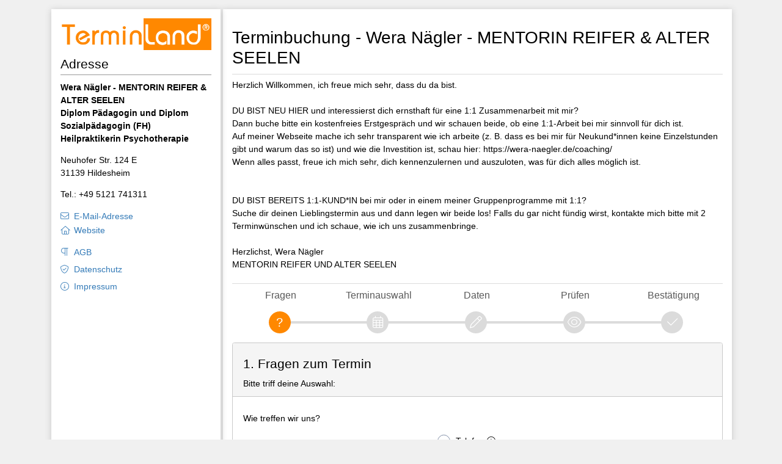

--- FILE ---
content_type: text/html; charset=utf-8
request_url: https://www.terminland.de/wera-naegler/
body_size: 7207
content:


<!DOCTYPE html>

<html lang=de >
<head><meta http-equiv="Content-Type" content="text/html; charset=utf-8" /><meta http-equiv="pragma" content="no-cache" /><meta http-equiv="expires" content="-1" /><meta name="viewport" content="width=device-width, initial-scale=1" /><meta http-equiv="X-UA-Compatible" content="IE=edge" />
<link rel="apple-touch-icon" sizes="180x180" href="/apple-touch-icon.png" />
<link rel="icon" type="image/png" sizes="32x32" href="/favicon-32x32.png" />
<link rel="icon" type="image/png" sizes="16x16" href="/favicon-16x16.png" />
<link rel="manifest" href="/site.webmanifest" />
<link rel="mask-icon" href="/safari-pinned-tab.svg" color="#ff8800" />
<link rel="shortcut icon" href="/favicon.ico" />
<meta name="msapplication-TileColor" content="#ff8800" />
<meta name="msapplication-config" content="/browserconfig.xml" />
<meta name="theme-color" content="#ffffff" />
<meta name="copyright" content="Terminland GmbH" />
    <link href="/wera-naegler/assets/global/plugins/fontawesome/css/light.min.css" rel="stylesheet" type="text/css" />
    <link href="/wera-naegler/assets/global/plugins/fontawesome/css/brands.min.css" rel="stylesheet" type="text/css" />
    <link href="/wera-naegler/assets/global/plugins/fontawesome/css/fontawesome.css" rel="stylesheet" type="text/css" />
    <link href="/wera-naegler/assets/global/plugins/bootstrap/css/bootstrap.min.css" rel="stylesheet" type="text/css" />

    <link href="/wera-naegler/assets/global/css/tl-online.min.css" rel="stylesheet" type="text/css" />
<link href="/wera-naegler/css/tl_styles.aspx?m=19482" rel="stylesheet" type="text/css" />

    

    <style type="text/css">

        a.moreless:after {
            content: ' Weniger';
        }
        a.moreless.collapsed:after {
            content: ' Mehr';
        }

        
    </style>




    
    
        

<title>
	Online-Terminbuchung von Wera Nägler - MENTORIN REIFER & ALTER SEELEN  - 1. Fragen zum Termin
</title></head>
<body id="default">
    
    
    <div class="container " >
        <div class="is-table-row">
            <div id="tl_content">
                <div class="content">
                     
                     <form method="post" action="./" id="fExtern">
<div class="aspNetHidden">
<input type="hidden" name="__EVENTTARGET" id="__EVENTTARGET" value="" />
<input type="hidden" name="__EVENTARGUMENT" id="__EVENTARGUMENT" value="" />
<input type="hidden" name="__VIEWSTATE" id="__VIEWSTATE" value="fZl4pO5k3hyatrEcihshz6afgocOca+eAb7dMzf0GNssD74uHH84qJEEFzxGahxzIeJEGzMefLGnDaYMjjE8yLVWggQ=" />
</div>

<script type="text/javascript">
//<![CDATA[
var theForm = document.forms['fExtern'];
if (!theForm) {
    theForm = document.fExtern;
}
function __doPostBack(eventTarget, eventArgument) {
    if (!theForm.onsubmit || (theForm.onsubmit() != false)) {
        theForm.__EVENTTARGET.value = eventTarget;
        theForm.__EVENTARGUMENT.value = eventArgument;
        theForm.submit();
    }
}
//]]>
</script>


<script src="/wera-naegler/WebResource.axd?d=9CuE69KCXxiGnMP8iAYDroFPfTLgbCMHpW0_IcPoWOkyLT2z5_0lEI-RvDb6NmyNY1_U2MQqWQNq1R4m9oz9ilf_qVA1&amp;t=638901843720898773" type="text/javascript"></script>


<script src="/wera-naegler/ScriptResource.axd?d=qbZBjIQM5g_jrclu-lpbS7oxGyljLtAg34IRlF03ytkrZnqDxQ0Fj7L2HizRTkMk_7LKEG2aGjY4TW4DmGokQTmIHdh6QFJ5MKnp0m4D0M_ZULLZNvG5LLY3Is6Z_lmmdUulxHyWFv599_GdKM8ll3xS6z41&amp;t=32e5dfca" type="text/javascript"></script>
<script src="/wera-naegler/ScriptResource.axd?d=aGL0I2S-X5DrOZv4NwbLLNNgGmqcULmSE4gcdIfHAUCB4n564OH3nh6OdnFLq0uY0wSV16Ej9ePsfLELcO1G91ujWKC1JiU2vzVkTZR2NH9y01nrKeTIaXIbEBiKQg_bse_Mgromn3NRBx2BJebYkTtGynKVRvotSupevq29iWII7x350&amp;t=32e5dfca" type="text/javascript"></script>
<div class="aspNetHidden">

	<input type="hidden" name="__VIEWSTATEGENERATOR" id="__VIEWSTATEGENERATOR" value="5F434BB3" />
	<input type="hidden" name="__VIEWSTATEENCRYPTED" id="__VIEWSTATEENCRYPTED" value="" />
	<input type="hidden" name="__EVENTVALIDATION" id="__EVENTVALIDATION" value="sKwnKJKNjCaFT/mUjjuXJa/CAyG9dSyNlkiEYB7kkCdpL1RtqVcNS8b60b1rWZMHeSfUGpPJla0xyrGlyZP9kV+1EKpEZg9qMIwcJrtmT20TEqvtA+rJihobtytIS0r45T+t7kxzUx3vZSvw2LNuz7vjzGlMx5r8O8fJA6vqMBgfpnsakVInuUBxeycXYTPDDDB0RAoEgdt+GI+tMJz8WYmf/ySffwzEPyWYoWS1oIXvKlWdzLuftHq0ndK1Ua0if1k9gA==" />
</div>
                         <script type="text/javascript">
//<![CDATA[
Sys.WebForms.PageRequestManager._initialize('ctl00$ctl00$cph_main$sm', 'fExtern', [], [], [], 90, 'ctl00$ctl00');
//]]>
</script>

                        <script type="text/javascript">
                            //<![CDATA[
                            function beginRequestHandler_uc(sender, args) {
                                var ctl = args.get_postBackElement();
                                cursor_wait(ctl);
                            }
                            function endRequestHandler_uc(sender, args) {
                                var ctl = args.get_postBackElement(); oControl.disabled = false;
                                remove_cursor_wait(ctl);
                                if (typeof(do_endRequestHandler) == 'function') { do_endRequestHandler(sender, args); }
                            }
                            Sys.WebForms.PageRequestManager.getInstance().add_beginRequest(beginRequestHandler_uc);
                            Sys.WebForms.PageRequestManager.getInstance().add_endRequest(endRequestHandler_uc);
                            //]]> 
                        </script> 
                        <div class="display-hide" aria-hidden="true">
                            <input name="ctl00$ctl00$cph_main$th_lang" type="hidden" id="cph_main_th_lang" />
                            <input name="ctl00$ctl00$cph_main$th_ll" type="hidden" id="cph_main_th_ll" value="KmboI" />
                            
    <input type="hidden" id="step" name="step" value="10" />
    <input type="hidden" id="dlg" name="dlg" value="0" />
    <input name="ctl00$ctl00$cph_main$cph_Hidden$th_attr" type="hidden" id="cph_main_cph_Hidden_th_attr" value="a1041717544=&amp;a1628301984=" />
    <input name="ctl00$ctl00$cph_main$cph_Hidden$th_sattr" type="hidden" id="cph_main_cph_Hidden_th_sattr" />
    <input name="ctl00$ctl00$cph_main$cph_Hidden$th_res" type="hidden" id="cph_main_cph_Hidden_th_res" />
    <input name="ctl00$ctl00$cph_main$cph_Hidden$th_dpp" type="hidden" id="cph_main_cph_Hidden_th_dpp" value="KmboI" />
    
    <a id="cph_main_cph_Hidden_btnNext"></a>

                        </div>

                        <section id="tl_header" role="banner"></section>

                        <main id="tl_form" class="form-horizontal">
                            <h1>Terminbuchung - Wera Nägler - MENTORIN REIFER & ALTER SEELEN</h1>
                         
                            <noscript>
                                <div class="note note-danger">
                                    <div class="content">
                                        <b>Bitte aktiviere JavaScript!</b><br /><br />Um den vollen Funktionsumfang der Online-Terminbuchung zu nutzen, benötigst du JavaScript.<br />Eine Anleitung wie du JavaScript in deinem Browser einschaltest, findest du <a href="http://www.enable-javascript.com/de/">hier</a>.
                                    </div>
                                </div>
                            </noscript>

                            <div id="tl_info">
                                
                            </div>

                            

    


    <div class="welcome">Herzlich Willkommen, ich freue mich sehr, dass du da bist.<br /><br />DU BIST NEU HIER und interessierst dich ernsthaft für eine 1:1 Zusammenarbeit mit mir?<br />Dann buche bitte ein kostenfreies Erstgespräch und wir schauen beide, ob eine 1:1-Arbeit bei mir sinnvoll für dich ist.<br />Auf meiner Webseite mache ich sehr transparent wie ich arbeite (z. B. dass es bei mir für Neukund*innen keine Einzelstunden gibt und warum das so ist) und wie die Investition ist, schau hier: https://wera-naegler.de/coaching/<br />Wenn alles passt, freue ich mich sehr, dich kennenzulernen und auszuloten, was für dich alles möglich ist.<br /><br /><br />DU BIST BEREITS 1:1-KUND*IN bei mir oder in einem meiner Gruppenprogramme mit 1:1?<br />Suche dir deinen Lieblingstermin aus und dann legen wir beide los! Falls du gar nicht fündig wirst, kontakte mich bitte mit 2 Terminwünschen und ich schaue, wie ich uns zusammenbringe.<br /><br />Herzlichst, Wera Nägler<br />MENTORIN REIFER UND ALTER SEELEN</div>

    <div class="tl-wizard" aria-hidden="true"><div class="tl-wizard-step active"><div class="tl-wizard-stepnum dlg-attribute"><label>Fragen</label></div><div class="progress"><div class="progress-bar"></div></div><div class="tl-wizard-dot"><i class="oi-icon dlg-attribute"></i></div></div><div class="tl-wizard-step disabled"><div class="tl-wizard-stepnum dlg-schedule"><label>Terminauswahl</label></div><div class="progress"><div class="progress-bar"></div></div><div class="tl-wizard-dot"><i class="oi-icon dlg-schedule"></i></div></div><div class="tl-wizard-step disabled"><div class="tl-wizard-stepnum dlg-fields"><label>Daten</label></div><div class="progress"><div class="progress-bar"></div></div><div class="tl-wizard-dot"><i class="oi-icon dlg-fields"></i></div></div><div class="tl-wizard-step disabled"><div class="tl-wizard-stepnum dlg-summary"><label>Prüfen</label></div><div class="progress"><div class="progress-bar"></div></div><div class="tl-wizard-dot"><i class="oi-icon dlg-summary"></i></div></div><div class="tl-wizard-step disabled"><div class="tl-wizard-stepnum dlg-info"><label>Bestätigung</label></div><div class="progress"><div class="progress-bar"></div></div><div class="tl-wizard-dot"><i class="oi-icon dlg-info"></i></div></div></div>

    


    

                    
                    

                    
                        <div class="card card-input tl-center" id="step10" tabindex="0" role="form" aria-labelledby="lbl_head_10">
                            <div class="card-header" id="lbl_head_10">
<h2>1. Fragen zum Termin</h2>
<div>Bitte triff deine Auswahl:</div>
</div>
                            
                            <div class="card-body" id="card1041717544">
                                    

                               
<div class="row"><fieldset><legend class="col-form-label col-label" id="desc1041717544">Wie treffen wir uns? <input type="hidden" name="th_cattr" id="ca1041717544" value="a1041717544" /><div class="col-control form-control-plaintext"></div></legend><div class="form-row check"><div class="col-form-label col-label" aria-hidden="true" tabindex="-1"></div><div class="col-control tl-radio"><label class="tl-radio">Telefon<i class="oi-icon popovers" data-toggle="popover" data-trigger="hover" data-placement="auto" data-container="#tl_content" data-content="Dann rufe mich bitte zur vereinbarten Zeit an: +49 5121 741311"></i><input type="radio" id="aw1041717545" name="a1041717544" aria-describedby="desc1041717544" value="1041717545" /><span class="checkmark"></span></label></div></div><div class="form-row check"><div class="col-form-label col-label" aria-hidden="true" tabindex="-1"></div><div class="col-control tl-radio"><label class="tl-radio">in meiner Praxis<i class="oi-icon popovers" data-toggle="popover" data-trigger="hover" data-placement="auto" data-container="#tl_content" data-content="Praxisanschrift:<br />Neuhofer Str. 124 E<br />31139 Hildesheim" data-html="true"></i><input type="radio" id="aw1143856619" name="a1041717544" aria-describedby="desc1041717544" value="1143856619" /><span class="checkmark"></span></label></div></div><div class="form-row check"><div class="col-form-label col-label" aria-hidden="true" tabindex="-1"></div><div class="col-control tl-radio"><label class="tl-radio">Sofengo (für Kund*innen)<i class="oi-icon popovers" data-toggle="popover" data-trigger="hover" data-placement="auto" data-container="#tl_content" data-content="Wir treffen uns bei meinem Anbieter Sofengo/edudip. Du bekommst deinen persönlichen Einladungslink für alle deine 1:1-Termine bei mir."></i><input type="radio" id="aw1844432575" name="a1041717544" aria-describedby="desc1041717544" value="1844432575" /><span class="checkmark"></span></label></div></div><div class="form-row check"><div class="col-form-label col-label" aria-hidden="true" tabindex="-1"></div><div class="col-control tl-radio"><label class="tl-radio">Sofengo (für Erstgespräch)<i class="oi-icon popovers" data-toggle="popover" data-trigger="hover" data-placement="auto" data-container="#tl_content" data-content="Wir treffen uns bei meinem Anbieter Sofengo/edudip. Du bekommst deinen Einladungslink für das 1:1 Erstgespräch bei mir."></i><input type="radio" id="aw2762260296" name="a1041717544" aria-describedby="desc1041717544" value="2762260296" /><span class="checkmark"></span></label></div></div></fieldset><fieldset><legend class="col-form-label col-label" id="desc1628301984">Was möchtest du gerne buchen? <input type="hidden" name="th_cattr" id="ca1628301984" value="a1628301984" /><div class="col-control form-control-plaintext"></div></legend><div class="form-row check"><div class="col-form-label col-label" aria-hidden="true" tabindex="-1"></div><div class="col-control tl-radio"><label class="tl-radio">1 Stunde (nur für Kund*innen)<i class="oi-icon popovers" data-toggle="popover" data-trigger="hover" data-placement="auto" data-container="#tl_content" data-content="Buche 1 Stunde (nur für Kund*innen)<br /><br />Abrechnung: Nach tatsächlichem Zeitbedarf je angefangene Viertelstunde.<br />Bei der Buchung von Einzelterminen erkundige dich bitte nach unserer aktuellen Preisliste ab 1.6.2025 bei assistenz@wera-naegler.de." data-html="true"></i><input type="radio" id="aw1628301985" name="a1628301984" aria-describedby="desc1628301984" value="1628301985" /><span class="checkmark"></span></label></div></div><div class="form-row check"><div class="col-form-label col-label" aria-hidden="true" tabindex="-1"></div><div class="col-control tl-radio"><label class="tl-radio">2 Stunden (nur für Kund*innen)<i class="oi-icon popovers" data-toggle="popover" data-trigger="hover" data-placement="auto" data-container="#tl_content" data-content="Buche 2 Stunden  (nur für Kund*innen)<br /><br />Abrechnung: Nach tatsächlichem Zeitbedarf je angefangene Viertelstunde.<br />Bei der Buchung von Einzelterminen erkundige dich bitte nach unserer aktuellen Preisliste ab 1.6.2025 bei assistenz@wera-naegler.de." data-html="true"></i><input type="radio" id="aw1628301986" name="a1628301984" aria-describedby="desc1628301984" value="1628301986" /><span class="checkmark"></span></label></div></div><div class="form-row check"><div class="col-form-label col-label" aria-hidden="true" tabindex="-1"></div><div class="col-control tl-radio"><label class="tl-radio">30 Minuten ErstGespräch (für Interessent*innen)<i class="oi-icon popovers" data-toggle="popover" data-trigger="hover" data-placement="auto" data-container="#tl_content" data-content="bei Interesse für 1:1-Coaching-Paket (hier und da mal Einzelstunden ist bei mir für Einsteiger*innen nicht möglich)<br /><br />Dauer: 30 Minuten, kostenfrei" data-html="true"></i><input type="radio" id="aw1628301988" name="a1628301984" aria-describedby="desc1628301984" value="1628301988" /><span class="checkmark"></span></label></div></div></fieldset></div>


                            </div>                            
                            <div class="card-footer">
                                
                                
                                <button class="btn btn-primary btn-next" id="btnGo" type="submit">
                                    Weiter
                                </button>

                            </div>
                        
                        </div>
                    <!-- / phStep1_on -->    
                 <!-- /rDialog -->
        
    

                        </main>

                     </form>
                    <section id="tl_content_footer" class="table-row" aria-label="region_security">
                        <div class="table-cell security">
                            
                                <div class="ssl">TLS-Verschlüsselte Datenübertragung</div>
                            
                            
                             
                        </div>
                        
                    </section>
                </div>
            </div>
            <aside id="tl_sidebar">
                <div class="content">
                    <div id="tl_logo"><img src="/wera-naegler/assets/pages/img/terminland_logo.png" border="0" width="100%" alt="Wera Nägler - MENTORIN REIFER & ALTER SEELEN" /></div>
                    <h2 class="adr">Adresse</h2><dl class="adr"><dt><span class="m_1">Wera Nägler - MENTORIN REIFER & ALTER SEELEN</span><br /><span class="m_2">Diplom Pädagogin und Diplom Sozialpädagogin (FH)</span><br /><span class="m_3">Heilpraktikerin Psychotherapie</span></dt><dd class="str"><span class="oi-icon str">Neuhofer Str. 124 E</span><br /><span class="oi-icon ort">31139 Hildesheim</span></dd><dd class="tel"><span class="oi-icon phone">Tel.: +49 5121 741311</span></dd><dd class="inet"><span class="oi-icon mailto" data-tld="de" data-sld="wera-naegler" data-local="service">E-Mail-Adresse</span><br /><a href="https://www.wera-naegler.de" target="_blank" class="oi-icon hp">Website</a></dd></dl><dl class="ds"><dt>Datenschutz</dt><dd><a href="/wera-naegler/agb" target="_blank" class="oi-icon recht agb">AGB</a></dd><dd><a href="http://wera-naegler.de/datenschutzerklaerung/" target="_blank" class="oi-icon recht ds">Datenschutz</a></dd><dd><a href="https://wera-naegler.de/impressum/" target="_blank" class="oi-icon impress">Impressum</a></dd></dl>
            
                    
                </div>

            </aside>
        </div>
        <footer class="footer" id="tl_footer">
            <ul><li>Version 21.15h</li><li class="conceal" aria-hidden="true">9420</li><li class="conceal" aria-hidden="true">15e4tlrwsq3v2ecgu0m1rfwc</li><li class="service">Ein Service von <a href="https://www.terminland.de" target="_blank">Terminland.de</a></li></ul>
        </footer>

    </div>

    <script src="/wera-naegler/assets/global/plugins/jquery.min.js" type="text/javascript"></script>
    <script src="/wera-naegler/assets/global/plugins/jquery-ui/jquery-ui.min.js"></script>
    <script src="/wera-naegler/assets/global/plugins/bootstrap/js/bootstrap.bundle.min.js" type="text/javascript"></script>
    

    <script src="/wera-naegler/assets/global/plugins/what-input/what-input.js" type="text/javascript"></script>
    
    

    
    <script type="text/javascript">

    var isAbandon = 0;    
    function sessionAbandon() {
        if (isAbandon === 0) {
            setTimeout(function () { $.ajax({ url: "/wera-naegler/ctr/ajax/abandon.aspx?m=19482&b=1039026571&ll=KmboI", success: void (0) }); }, 0);
        }
    }

    function gotoUrl(url) {
        //axClearCalendar();
        isAbandon = 1;
        window.location = url;
    }

    function selectRow(obj) {
        obj.parents(".form-row.check, li.check").toggleClass("selected", obj.prop("checked"));
    }
    function selectedRadioRows() {
        $(".form-row label.tl-radio input[type='radio']").each(function() {
            selectRow($(this));
        });
    }

        

    
        function addMoreless() {
            $('.div-toggle.collapse[data-key]').removeClass('collapse').hide();

            $('a.moreless').click(function () {
                var sel = $(this).data("key");
                $(this).toggleClass('collapsed');
                var isCollapse = $(this).hasClass('collapsed');
            
                $('.div-toggle[data-key="' + sel + '"]').toggle(!isCollapse);
            
                $('input[name="th_moreless' + sel + '"]').val(!isCollapse);
                return false;
            });
        }
        function selectDDL() {
            var id = $(this).prop("id");
            var ol = $(this).find(":selected").data("overlib") || "";
            var info = $(this).find(":selected").data("info") || "";

            $('#info_' + id).html(info);
            $('#ol_' + id).html(ol);
        }
        function selectGroup() {
            var id = "#" + $(this).data("target");

            if (id === "#") {
                id = "#" + $(this).prop("id").replace("grp", "a");
            }

            var val = $(this).val();
            if (val === "0") {
                $(id + " option").attr('disabled', 'disabled').hide();
                $(id)
                    .attr('aria-disabled', true) // entfernt aria-disabled
                    .prop('disabled', true);    // aktiviert das Select
            } else {
                $(id)
                    .removeAttr('aria-disabled') // entfernt aria-disabled
                    .prop('disabled', false);    // aktiviert das Select

                $(id + " option:not([data-group='" + val + "'])").attr('disabled', 'disabled').hide();
                $(id + " option[data-group='" + val + "']").removeAttr('disabled').show();
            }
            $(id + " option[value='0']").removeAttr('disabled').show();
            $(id + " option[value='']").removeAttr('disabled').show();

            if ($(id + " option:selected:not(:disabled)").length == 0) {
                $(id + " option:selected").removeAttr('selected');
                $(id).val($(id + " option:not(:disabled):first").val());
            }
        }


        function checkFields(fldId) {
            const selectedOption = $("option[data-tlfld='" + fldId + "']:selected");
            const selectedFields = $("input[data-tlfld='" + fldId + "']:checked");

            return (selectedOption.length > 0 || selectedFields.length > 0)
        }

        function activateFields() {

            $('fieldset').filter(function () {
                return $(this).find('input[data-tlfld]').length > 0;
            }).each(function () {
                let $fieldset = $(this);

                $fieldset.find(".row-fld").each(function () {
                    let target = $(this).attr("id");
                    activateObject($("#" + target), checkFields(target));
                });

                // Event Delegation für spätere Clicks auf Radio oder Checkbox
                $fieldset.on('click', 'input[type="radio"], input[type="checkbox"]', function () {
                    $fieldset.find(".row-fld").each(function () {
                        let target = $(this).attr("id");
                        activateObject($("#" + target), checkFields(target));
                    });
                });

            });
            
            $("option[data-tlfld]").each(function () {
                let target = $(this).data("tlfld");
                activateObject($("#" + target), checkFields(target));

                let parentSelect = $(this).parent();
                parentSelect.change(function () {
                    let id = $(this).attr("id")
                    $("#" + id + " option").each(function () {
                        let target = $(this).data("tlfld");
                        activateObject($("#" + target), checkFields(target));
                    });
                })
            });
            
        }

        function initProcessStep() {
            $("#btnGo").click(function (e) {
                e.preventDefault();
                __doPostBack('ctl00$ctl00$cph_main$cph_Hidden$btnNext', '');
            });
            $(".ddl-group")
                .each(selectGroup)
                .change(selectGroup);
            $(".ddl")
                .each(selectDDL)
                .change(selectDDL);
            
            activateFields();
            addMoreless();
        }
    

    function initPage() {
        $("label.tl-radio input[type='radio']").change(selectedRadioRows);
        $("label.tl-radio input[type='radio']:checked").each(function() {selectRow($(this));});
        $("label.tl-checkbox input[type='checkbox']").change(function() {selectRow($(this));});
        $("label.tl-checkbox input[type='checkbox']:checked").each(function () { selectRow($(this)); });

        if (opener == null) {
            $('.btn-close').hide();
        }

        if (typeof (initProcessStep) == 'function') { initProcessStep(); }

        

        
    }

    
    </script>



    <script src="/wera-naegler/assets/global/scripts/tl-online.min.js" type="text/javascript"></script>

    

    
    
    <div id="tl-waiting" >
        <i class="fa fa-circle-notch fa-spin fa-3x" aria-hidden="true"></i>
    </div>
    
    

    
        


</body>
</html>


--- FILE ---
content_type: text/css; charset=utf-8
request_url: https://www.terminland.de/wera-naegler/css/tl_styles.aspx?m=19482
body_size: 1508
content:
html{font-size:14px;}
body{font-family:Verdana,Geneva,Arial,Helvetica,sans-serif;font-size:1rem;background-color:#f0f0f0;color:#000000;}
.form-control-plaintext{font-size:1rem;color:inherit;}
#tl_content, #tl_sidebar{background-color:#ffffff;box-shadow:0 1px 10px #c7c7c7;}
#tl_header img{width:100%;}
#tl_header2{height:55px;text-align:left;background-color:#ff8800;border-radius:3px;}
#tl_header2 img{height:100%;background-color:#fff;}
a{color:#337ab7;}
a:hover{color:#214e75;}
.error, .error a{color:#e73d4a;}
h4.storno{color:#e73d4a;}
h4.saved{color:#337ab7;}
#tl_sidebar .content .open table{background-color:#f5f5f5;border-color:#e6e6e6;;}
#tl_sidebar .content .open table tr.alt{background:#ffffff;;}
.tl-wizard > .tl-wizard-step .tl-wizard-stepnum{color:#595959}
.btn-default{color:#000000;background-color:#ffffff;border-color:#e6e6e6;}
.btn-default.focus, .btn-default:focus, .btn-default.active, .btn-default:active, .btn-default:hover, .open>.btn-default.dropdown-toggle, .btn-default.disabled.focus, .btn-default.disabled:focus, .btn-default.disabled:hover, .btn-default[disabled].focus, .btn-default[disabled]:focus, .btn-default[disabled]:hover, fieldset[disabled] .btn-default.focus, fieldset[disabled] .btn-default:focus, fieldset[disabled] .btn-default:hover{color:#000000;background-color:#cccccc;border-color:#b2b2b2;}
.btn-default.active.focus, .btn-default.active:focus, .btn-default.active:hover, .btn-default:active.focus, .btn-default:active:focus, .btn-default:active:hover, .open>.btn-default.dropdown-toggle.focus, .open>.btn-default.dropdown-toggle:focus, .open>.btn-default.dropdown-toggle:hover{color:#000000;background-color:#cccccc;border-color:#808080;}
.btn-primary, .btn-primary.disabled, .btn-primary:disabled{color:#ffffff;background-color:#ff8800;border-color:#e67a00;}
.btn-primary.focus, .btn-primary:focus, .btn-primary.active, .btn-primary:active, .btn-primary:hover, .open>.btn-primary.dropdown-toggle, .btn-primary.disabled.focus, .btn-primary.disabled:focus, .btn-primary.disabled:hover, .btn-primary[disabled].focus, .btn-primary[disabled]:focus, .btn-primary[disabled]:hover, fieldset[disabled] .btn-primary.focus, fieldset[disabled] .btn-primary:focus, fieldset[disabled] .btn-primary:hover, .btn-primary:not(:disabled):not(.disabled):active, .btn-primary:not(:disabled):not(.disabled).active, .show>.btn-primary.dropdown-toggle{color:#ffffff;background-color:#ffa033;border-color:#e67a00;}
.btn-primary.active.focus, .btn-primary.active:focus, .btn-primary.active:hover, .btn-primary:active.focus, .btn-primary:active:focus, .btn-primary:active:hover, .open>.btn-primary.dropdown-toggle.focus, .open>.btn-primary.dropdown-toggle:focus, .open>.btn-primary.dropdown-toggle:hover, .btn-primary:not(:disabled):not(.disabled):active:focus, .btn-primary:not(:disabled):not(.disabled).active:focus, .show>.btn-primary.dropdown-toggle:focus{color:#ffffff;background-color:#ffa033;border-color:#e67a00;}
.panel-input>.panel-heading, .panel-input>.panel-footer, .card-input>.card-header, .card-input>.card-footer{background-color:#f5f5f5;}
.panel-input>.panel-body, .panel-read, .card-input>.card-body, .card-read{background-color:#ffffff;}
.form-row.selected{background-color:#f7f7f7;}
.panel-read, .panel-input, .panel-input>.panel-heading, .panel-input>.panel-footer, .card-read, .card-input, .card-input>.card-header, .card-input>.card-footer{border-color:#c9c9c9;}
.panel-heading .text-info, .card-header .text-info{color:#000000;}
legend, .row>fieldset legend{border-color:#e6e6e6;color:#000000;}
.row.row-pay{border-color:#e6e6e6;}
.welcome, .tl-wizard{border-color:#dbdbdb;}
.tl-wizard > .tl-wizard-step > .tl-wizard-dot, .tl-wizard > .tl-wizard-step > .progress > .progress-bar{background-color:#ff8800;border-color:#ff8800;}
.tl-wizard > .tl-wizard-step.disabled > .tl-wizard-dot, .tl-wizard > .tl-wizard-step > .progress{background-color:#dbdbdb;border-color:#dbdbdb;}
.row>fieldset.box legend{color:#000000}
div.ssl:before, div.smstan:before, div.doi:before, .info_spam:before, ul.vcal li[class^="li-"]:before{color:#808080}
.popover{background-color:#ffffff;border-color:#c9c9c9;}
.popover-body{color:#000000;}
.popover-header{background-color:#f5f5f5;color:#000000;}
.datepicker-inline{border-color:#c4c4c4;background-color:#ffffff;}
.datepicker .datepicker-switch, .datepicker .prev, .datepicker .next, .datepicker tfoot tr th{color:#000000;}
.datepicker table tr td.today:before{border-bottom-color:#ff8800;}
.datepicker table tr td.selected, .datepicker table tr td.active{border-color:#ff8800;}
.datepicker table tr td.selected:hover, .datepicker table tr td.selected:focus, .datepicker table tr td.selected:active, .datepicker table tr td.active:hover, .datepicker table tr td.active:focus, .datepicker table tr td.active:active{border-color:#cc6d00;}
.datepicker table tr td.day.free{background-color:#d3ffd1;}
.datepicker table tr td.day.old.free, .datepicker table tr td.day.new.free{background-color:#e8ffe7;}
.datepicker table tr td.day.represent{background-color:#ffe5cc;}
.datepicker table tr td.day.old.represent, .datepicker table tr td.day.new.represent{background-color:#fff1e4;}
.datepicker table tr td.day.proxy{background-color:#f3f3f3;}
.datepicker table tr td.day.old.proxy, .datepicker table tr td.day.new.proxy{background-color:#f9f9f9;}
.datepicker table tr td.day.disabled, .datepicker table tr td.day.disabled:hover{color:#757575;}
.datepicker table tr td.day.weekend, .datepicker table tr td.day.closed{color:#e73d4a;}
.datepicker table tr td.day.old.weekend, .datepicker table tr td.day.new.weekend, .datepicker table tr td.day.disabled.weekend{color:#f6b9be;}
.datepicker .datepicker-switch:hover, .datepicker .prev:hover, .datepicker .next:hover, .datepicker tfoot tr th:hover, .datepicker table tr td span:hover, .datepicker table tr td span.focused{background:#f0f0f0;}
.calLegende span.box.today:before{border-color:#ddd;}
.calLegende span.box.active:before{border-color:#ff8800;}
.calLegende span.box.free:before{background-color:#d3ffd1;}
.calLegende span.box.represent:before{background-color:#ffe5cc;}
.calLegende span.box.proxy:before{background-color:#f3f3f3;}
body.frame #tl_content{background-color:transparent;box-shadow:none;}
.modal-content{background-color:#ffffff;}
.modal-header, .modal-footer{background-color:#f5f5f5;}
